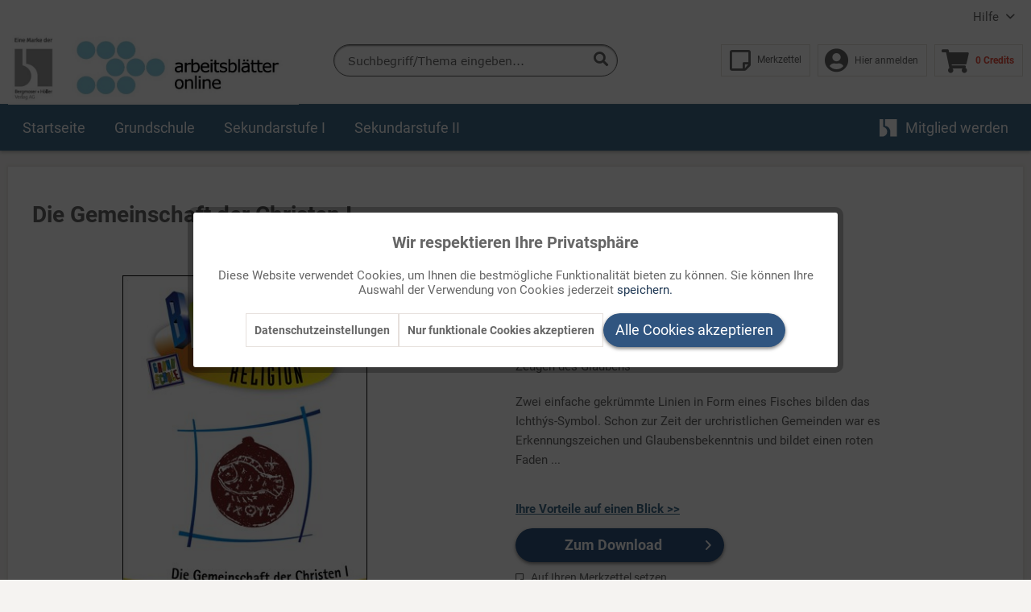

--- FILE ---
content_type: text/html; charset=UTF-8
request_url: https://arbeitsblaetter-online.de/3037/die-gemeinschaft-der-christen-i
body_size: 15164
content:
<!DOCTYPE html> <html class="no-js" lang="de" itemscope="itemscope" itemtype="https://schema.org/WebPage"> <head> <meta charset="utf-8"><script>window.dataLayer=window.dataLayer||[];</script><script>window.dataLayer.push({"ecommerce":{"detail":{"actionField":{"list":""},"products":[{"name":"Die Gemeinschaft der Christen I","id":"65-1104-01","price":"101","brand":"Bergmoser + H\u00f6ller Verlag AG","category":"","variant":""}]},"currencyCode":"XTS"},"google_tag_params":{"ecomm_pagetype":"product","ecomm_prodid":"65-1104-01"}});</script><!-- WbmTagManager -->
<script>var googleTagManagerFunction=function(w,d,s,l,i){w[l]=w[l]||[];w[l].push({'gtm.start':new Date().getTime(),event:'gtm.js'});var f=d.getElementsByTagName(s)[0],j=d.createElement(s),dl=l!='dataLayer'?'&l='+l:'';j.async=true;j.src='https://www.googletagmanager.com/gtm.js?id='+i+dl+'';f.parentNode.insertBefore(j,f);};setTimeout(()=>{googleTagManagerFunction(window,document,'script','dataLayer','GTM-M8RZWZF');},3000);</script>
<!-- End WbmTagManager --> <meta name="author" content=""/> <meta name="robots" content="index,follow"/> <meta name="revisit-after" content="15 days"/> <meta name="keywords" content="Christen, Kirche, Zeugen, Steckbrief, Löwen, Bande, Akrostichon, Fisch, Jesus, Christus, Heiland"/> <meta name="description" content="Zwei einfache gekrümmte Linien in Form eines Fisches bilden das Ichthýs-Symbol. Schon zur Zeit der urchristlichen Gemeinden war es Erkennungszeichen und Glaubensbekenntnis und bildet einen roten Fade…"/> <meta property="og:type" content="product"/> <meta property="og:site_name" content="Arbeitsblätter Online"/> <meta property="og:url" content="https://arbeitsblaetter-online.de/3037/die-gemeinschaft-der-christen-i"/> <meta property="og:title" content="Die Gemeinschaft der Christen I"/> <meta property="og:description" content="Zwei einfache gekrümmte Linien in Form eines Fisches bilden das Ichthýs-Symbol. Schon zur Zeit der urchristlichen Gemeinden war es Erkennungszeichen und Glaubensbekenntnis und bildet einen roten…"/> <meta property="og:image" content="https://arbeitsblaetter-online.de/media/image/6c/80/e1/65-1104-01-Die_Gemeinschaft_der_Christen_I-cx2TsV0dUOYzvJJ.jpg"/> <meta property="product:brand" content="Bergmoser + Höller Verlag AG"/> <meta property="product:price" content="101,00"/> <meta property="product:product_link" content="https://arbeitsblaetter-online.de/3037/die-gemeinschaft-der-christen-i"/> <meta name="twitter:card" content="product"/> <meta name="twitter:site" content="Arbeitsblätter Online"/> <meta name="twitter:title" content="Die Gemeinschaft der Christen I"/> <meta name="twitter:description" content="Zwei einfache gekrümmte Linien in Form eines Fisches bilden das Ichthýs-Symbol. Schon zur Zeit der urchristlichen Gemeinden war es Erkennungszeichen und Glaubensbekenntnis und bildet einen roten…"/> <meta name="twitter:image" content="https://arbeitsblaetter-online.de/media/image/6c/80/e1/65-1104-01-Die_Gemeinschaft_der_Christen_I-cx2TsV0dUOYzvJJ.jpg"/> <meta itemprop="copyrightHolder" content="Arbeitsblätter Online"/> <meta itemprop="copyrightYear" content="2019"/> <meta itemprop="isFamilyFriendly" content="True"/> <meta itemprop="image" content="https://arbeitsblaetter-online.de/media/image/ee/2b/cb/ao-logo-3.jpg"/> <meta name="viewport" content="width=device-width, initial-scale=1.0"> <meta name="mobile-web-app-capable" content="yes"> <meta name="apple-mobile-web-app-title" content="Arbeitsblätter Online"> <meta name="apple-mobile-web-app-capable" content="yes"> <meta name="apple-mobile-web-app-status-bar-style" content="default"> <link rel="apple-touch-icon-precomposed" href="https://arbeitsblaetter-online.de/media/image/43/81/4a/xapple-icon-180x1800yoZGcvLTT7ST.png.pagespeed.ic.eKHLCY61O5.webp"> <link rel="shortcut icon" href="https://arbeitsblaetter-online.de/media/image/07/ca/56/xfavicon-16x16.png.pagespeed.ic.Endf06aBRb.webp"> <meta name="msapplication-navbutton-color" content="#416C8B"/> <meta name="application-name" content="Arbeitsblätter Online"/> <meta name="msapplication-starturl" content="https://arbeitsblaetter-online.de/"/> <meta name="msapplication-window" content="width=1024;height=768"/> <meta name="msapplication-TileImage" content="https://arbeitsblaetter-online.de/media/image/c9/57/cc/ms-icon-150x1506UBz7zsBYIieC.png"> <meta name="msapplication-TileColor" content="#416C8B"> <meta name="theme-color" content="#416C8B"/> <link rel="canonical" href="https://arbeitsblaetter-online.de/3037/die-gemeinschaft-der-christen-i"/> <title itemprop="name">Die Gemeinschaft der Christen I | Arbeitsblätter Online</title> <link href="/web/cache/1753173884_e58369cc34de08c4c60b55c1e79c674f.css" media="all" rel="stylesheet" type="text/css"/> </head> <body class="is--ctl-detail is--act-index"><!-- WbmTagManager (noscript) -->
<noscript><iframe src="https://www.googletagmanager.com/ns.html?id=GTM-M8RZWZF" height="0" width="0" style="display:none;visibility:hidden"></iframe></noscript>
<!-- End WbmTagManager (noscript) --> <div class="page-wrap"> <noscript class="noscript-main"> <div class="alert is--warning"> <div class="alert--icon"> <i class="icon--element icon--warning"></i> </div> <div class="alert--content"> Um Arbeitsbl&#xE4;tter&#x20;Online in vollem Umfang nutzen zu k&ouml;nnen, empfehlen wir Ihnen Javascript in Ihrem Browser zu aktiveren. </div> </div> </noscript> <header class="header-main"> <div class="top-bar"> <div class="container block-group"> <nav class="top-bar--navigation block" role="menubar">   <div class="navigation--entry entry--service has--drop-down" role="menuitem" aria-haspopup="true" data-drop-down-menu="true"> Hilfe <ul class="service--list is--rounded" role="menu"> <li class="service--entry" role="menuitem"> <a class="service--link" href="https://arbeitsblaetter-online.de/faqs" title="FAQs"> FAQs </a> </li> <li class="service--entry" role="menuitem"> <a class="service--link" href="https://arbeitsblaetter-online.de/kontaktformular" title="Kontakt" target="_self"> Kontakt </a> </li> <li class="service--entry" role="menuitem"> <a class="service--link" href="https://arbeitsblaetter-online.de/ueber-uns" title="Über uns"> Über uns </a> </li> <li class="service--entry" role="menuitem"> <a class="service--link" href="https://www.buhv.de/service/agb/" title="AGB" target="_blank" rel="nofollow noopener"> AGB </a> </li> <li class="service--entry" role="menuitem"> <a class="service--link" href="https://www.buhv.de/service/datenschutz/" title="Datenschutz" target="_blank" rel="nofollow noopener"> Datenschutz </a> </li> <li class="service--entry" role="menuitem"> <a class="service--link" href="https://www.buhv.de/service/impressum/" title="Impressum" target="_blank" rel="nofollow noopener"> Impressum </a> </li> <li class="service--entry" role="menuitem"> <a class="service--link" href="https://www.buhv.de/Disclaimer-Barrierefreiheit/" title="Disclaimer Barrierefreiheit" target="_blank" rel="nofollow noopener"> Disclaimer Barrierefreiheit </a> </li> </ul> </div> </nav> </div> </div> <div class="container header--navigation"> <div class="logo-main block-group" role="banner"> <div class="logo--shop block"> <a class="logo--link" href="https://arbeitsblaetter-online.de/" title="Arbeitsblätter Online - zur Startseite wechseln"> <picture> <source srcset="https://arbeitsblaetter-online.de/media/image/ee/2b/cb/ao-logo-3.jpg" media="(min-width: 78.75em)"> <source srcset="https://arbeitsblaetter-online.de/media/vector/3d/88/49/logo_ao_desktop.svg" media="(min-width: 64em)"> <source srcset="https://arbeitsblaetter-online.de/media/vector/3d/88/49/logo_ao_desktop.svg" media="(min-width: 48em)"> <img srcset="https://arbeitsblaetter-online.de/media/vector/5d/5c/8d/logo_ao_mobile.svg" alt="Arbeitsblätter Online - zur Startseite wechseln"/> </picture> </a> </div> </div> <nav class="shop--navigation block-group"> <ul class="navigation--list block-group" role="menubar"> <li class="navigation--entry entry--menu-left" role="menuitem"> <a class="entry--link entry--trigger btn is--icon-left" href="#offcanvas--left" data-offcanvas="true" data-offCanvasSelector=".sidebar-main" aria-label="Menü"> <i class="icon--menu"></i> Menü </a> </li> <li class="navigation--entry entry--search" role="menuitem" data-search="true" aria-haspopup="true" data-minLength="3"> <a class="btn entry--link entry--trigger" href="#show-hide--search" title="Suche anzeigen / schließen" aria-label="Suche anzeigen / schließen"> <i class="icon--search"></i> <span class="search--display">Suchen</span> </a> <form action="/search" method="get" class="main-search--form"> <input type="search" name="sSearch" aria-label="Suchbegriff/Thema eingeben..." class="main-search--field" autocomplete="off" autocapitalize="off" placeholder="Suchbegriff/Thema eingeben..." maxlength="30"/> <button type="submit" class="main-search--button" aria-label="Suchen"> <i class="icon--search"></i> <span class="main-search--text">Suchen</span> </button> <div class="form--ajax-loader">&nbsp;</div> </form> </li>  <li class="navigation--entry entry--notepad" role="menuitem"> <a href="https://arbeitsblaetter-online.de/note" title="Merkzettel" class="btn entry--link account--display"> <i class="icon--heart"></i> <span class="notepad--display">Merkzettel</span> </a> </li> <li class="navigation--entry entry--account" role="menuitem"> <a href="https://arbeitsblaetter-online.de/account" title="Mein Konto" class="btn is--icon-left entry--link account--link"> <i class="icon--account"></i> <span class="account--display"> Hier anmelden </span> </a> </li> <li class="navigation--entry entry--cart" role="menuitem"> <a class="btn is--icon-left cart--link" href="https://arbeitsblaetter-online.de/checkout/cart" title="Warenkorb"> <span class="cart--display"> Warenkorb </span> <span class="badge is--primary is--minimal cart--quantity is--hidden">0</span> <i class="icon--basket"></i> <span class="cart--amount"> 0 Credits </span> </a> <div class="ajax-loader">&nbsp;</div> </li>  </ul> </nav> <div class="container--ajax-cart" data-collapse-cart="true" data-displayMode="offcanvas"></div> </div> </header> <nav class="navigation-main"> <div class="container" data-menu-scroller="true" data-listSelector=".navigation--list.container" data-viewPortSelector=".navigation--list-wrapper"> <div class="navigation--list-wrapper"> <ul class="navigation--list container" role="menubar" itemscope="itemscope" itemtype="https://schema.org/SiteNavigationElement"> <li class="navigation--entry is--home" role="menuitem"><a class="navigation--link is--first" href="https://arbeitsblaetter-online.de/" title="Startseite" aria-label="Startseite" itemprop="url"><span itemprop="name">Startseite</span></a></li><li class="navigation--entry" role="menuitem"><a class="navigation--link" href="https://arbeitsblaetter-online.de/grundschule/" title="Grundschule" aria-label="Grundschule" itemprop="url"><span itemprop="name">Grundschule</span></a></li><li class="navigation--entry" role="menuitem"><a class="navigation--link" href="https://arbeitsblaetter-online.de/sekundarstufe-i/" title="Sekundarstufe I" aria-label="Sekundarstufe I" itemprop="url"><span itemprop="name">Sekundarstufe I</span></a></li><li class="navigation--entry" role="menuitem"><a class="navigation--link" href="https://arbeitsblaetter-online.de/sekundarstufe-ii/" title="Sekundarstufe II" aria-label="Sekundarstufe II" itemprop="url"><span itemprop="name">Sekundarstufe II</span></a></li> <li class="navigation--entry is--last mybuhv" role="menuitem"> <a class="navigation--link " href="https://arbeitsblaetter-online.de/index/redirectPage/?continue=https://arbeitsblaetter-online.de/informationsseite-zu-arbeitsblaetter-online" title="Mitglied werden" itemprop="url"> <img src="/themes/Frontend/BuHVBase/frontend/_public/src/img/logos/buhv-logo.svg" alt="Mitglied werden"> <span itemprop="name">Mitglied werden</span> </a> </li> </ul> </div> <div class="advanced-menu" data-advanced-menu="true" data-hoverDelay="250"> <div class="menu--container"> <div class="button-container"> <a href="https://arbeitsblaetter-online.de/grundschule/" class="button--category" title="Zur Kategorie Grundschule"> <i class="icon--arrow-right"></i> Grundschule </a> <span class="button--close"> <i class="icon--cross"></i> </span> </div> <div class="content--wrapper has--content"> <ul class="menu--list menu--level-0 columns--4" style="width: 100%;"> <li class="menu--list-item item--level-0" style="width: 100%"> <a href="https://arbeitsblaetter-online.de/grundschule/geschichte/" class="menu--list-item-link" aria-label="Geschichte" title="Geschichte">Geschichte</a> </li> <li class="menu--list-item item--level-0" style="width: 100%"> <a href="https://arbeitsblaetter-online.de/grundschule/lernmodule/" class="menu--list-item-link" aria-label="Lernmodule" title="Lernmodule">Lernmodule</a> </li> <li class="menu--list-item item--level-0" style="width: 100%"> <a href="https://arbeitsblaetter-online.de/grundschule/deutsch/" class="menu--list-item-link" aria-label="Deutsch" title="Deutsch">Deutsch</a> </li> <li class="menu--list-item item--level-0" style="width: 100%"> <a href="https://arbeitsblaetter-online.de/grundschule/sachunterricht/" class="menu--list-item-link" aria-label="Sachunterricht" title="Sachunterricht">Sachunterricht</a> </li> <li class="menu--list-item item--level-0" style="width: 100%"> <a href="https://arbeitsblaetter-online.de/grundschule/lapbook-bausteine/" class="menu--list-item-link" aria-label="Lapbook Bausteine" title="Lapbook Bausteine">Lapbook Bausteine</a> </li> <li class="menu--list-item item--level-0" style="width: 100%"> <a href="https://arbeitsblaetter-online.de/grundschule/religion/" class="menu--list-item-link" aria-label="Religion" title="Religion">Religion</a> </li> <li class="menu--list-item item--level-0" style="width: 100%"> <a href="https://arbeitsblaetter-online.de/grundschule/englisch/" class="menu--list-item-link" aria-label="Englisch" title="Englisch">Englisch</a> </li> <li class="menu--list-item item--level-0" style="width: 100%"> <a href="https://arbeitsblaetter-online.de/grundschule/mathematik/" class="menu--list-item-link" aria-label="Mathematik" title="Mathematik">Mathematik</a> </li> <li class="menu--list-item item--level-0" style="width: 100%"> <a href="https://arbeitsblaetter-online.de/grundschule/musik/" class="menu--list-item-link" aria-label="Musik" title="Musik">Musik</a> </li> <li class="menu--list-item item--level-0" style="width: 100%"> <a href="https://arbeitsblaetter-online.de/grundschule/methoden/" class="menu--list-item-link" aria-label="Methoden" title="Methoden">Methoden</a> </li> </ul> </div> </div> <div class="menu--container"> <div class="button-container"> <a href="https://arbeitsblaetter-online.de/sekundarstufe-i/" class="button--category" title="Zur Kategorie Sekundarstufe I"> <i class="icon--arrow-right"></i> Sekundarstufe I </a> <span class="button--close"> <i class="icon--cross"></i> </span> </div> <div class="content--wrapper has--content"> <ul class="menu--list menu--level-0 columns--4" style="width: 100%;"> <li class="menu--list-item item--level-0" style="width: 100%"> <a href="https://arbeitsblaetter-online.de/sekundarstufe-i/lernmodule/" class="menu--list-item-link" aria-label="Lernmodule" title="Lernmodule">Lernmodule</a> </li> <li class="menu--list-item item--level-0" style="width: 100%"> <a href="https://arbeitsblaetter-online.de/sekundarstufe-i/unterrichtsimpulse/" class="menu--list-item-link" aria-label="Unterrichtsimpulse" title="Unterrichtsimpulse">Unterrichtsimpulse</a> </li> <li class="menu--list-item item--level-0" style="width: 100%"> <a href="https://arbeitsblaetter-online.de/sekundarstufe-i/deutsch/" class="menu--list-item-link" aria-label="Deutsch" title="Deutsch">Deutsch</a> </li> <li class="menu--list-item item--level-0" style="width: 100%"> <a href="https://arbeitsblaetter-online.de/sekundarstufe-i/englisch/" class="menu--list-item-link" aria-label="Englisch" title="Englisch">Englisch</a> </li> <li class="menu--list-item item--level-0" style="width: 100%"> <a href="https://arbeitsblaetter-online.de/sekundarstufe-i/religion/" class="menu--list-item-link" aria-label="Religion" title="Religion">Religion</a> </li> <li class="menu--list-item item--level-0" style="width: 100%"> <a href="https://arbeitsblaetter-online.de/sekundarstufe-i/geschichte/" class="menu--list-item-link" aria-label="Geschichte" title="Geschichte">Geschichte</a> </li> <li class="menu--list-item item--level-0" style="width: 100%"> <a href="https://arbeitsblaetter-online.de/sekundarstufe-i/politik/" class="menu--list-item-link" aria-label="Politik" title="Politik">Politik</a> </li> <li class="menu--list-item item--level-0" style="width: 100%"> <a href="https://arbeitsblaetter-online.de/sekundarstufe-i/ethik/" class="menu--list-item-link" aria-label="Ethik" title="Ethik">Ethik</a> </li> <li class="menu--list-item item--level-0" style="width: 100%"> <a href="https://arbeitsblaetter-online.de/sekundarstufe-i/methoden/" class="menu--list-item-link" aria-label="Methoden" title="Methoden">Methoden</a> </li> </ul> </div> </div> <div class="menu--container"> <div class="button-container"> <a href="https://arbeitsblaetter-online.de/sekundarstufe-ii/" class="button--category" title="Zur Kategorie Sekundarstufe II"> <i class="icon--arrow-right"></i> Sekundarstufe II </a> <span class="button--close"> <i class="icon--cross"></i> </span> </div> <div class="content--wrapper has--content"> <ul class="menu--list menu--level-0 columns--4" style="width: 100%;"> <li class="menu--list-item item--level-0" style="width: 100%"> <a href="https://arbeitsblaetter-online.de/sekundarstufe-ii/deutsch/" class="menu--list-item-link" aria-label="Deutsch" title="Deutsch">Deutsch</a> </li> <li class="menu--list-item item--level-0" style="width: 100%"> <a href="https://arbeitsblaetter-online.de/sekundarstufe-ii/englisch/" class="menu--list-item-link" aria-label="Englisch" title="Englisch">Englisch</a> </li> <li class="menu--list-item item--level-0" style="width: 100%"> <a href="https://arbeitsblaetter-online.de/sekundarstufe-ii/religion/" class="menu--list-item-link" aria-label="Religion" title="Religion">Religion</a> </li> <li class="menu--list-item item--level-0" style="width: 100%"> <a href="https://arbeitsblaetter-online.de/sekundarstufe-ii/geschichte/" class="menu--list-item-link" aria-label="Geschichte" title="Geschichte">Geschichte</a> </li> <li class="menu--list-item item--level-0" style="width: 100%"> <a href="https://arbeitsblaetter-online.de/sekundarstufe-ii/wirtschaft/" class="menu--list-item-link" aria-label="Wirtschaft" title="Wirtschaft">Wirtschaft</a> </li> <li class="menu--list-item item--level-0" style="width: 100%"> <a href="https://arbeitsblaetter-online.de/sekundarstufe-ii/politik/" class="menu--list-item-link" aria-label="Politik" title="Politik">Politik</a> </li> <li class="menu--list-item item--level-0" style="width: 100%"> <a href="https://arbeitsblaetter-online.de/sekundarstufe-ii/franzoesisch/" class="menu--list-item-link" aria-label="Französisch" title="Französisch">Französisch</a> </li> <li class="menu--list-item item--level-0" style="width: 100%"> <a href="https://arbeitsblaetter-online.de/sekundarstufe-ii/unterrichtsimpulse/" class="menu--list-item-link" aria-label="Unterrichtsimpulse" title="Unterrichtsimpulse">Unterrichtsimpulse</a> </li> </ul> </div> </div> </div> </div> </nav> <section class="content-main container block-group">  <nav class="product--navigation"> <a href="#" class="navigation--link link--prev"> <div class="link--prev-button"> <span class="link--prev-inner">Zurück</span> </div> <div class="image--wrapper"> <div class="image--container"></div> </div> </a> <a href="#" class="navigation--link link--next"> <div class="link--next-button"> <span class="link--next-inner">Vor</span> </div> <div class="image--wrapper"> <div class="image--container"></div> </div> </a> </nav> <div class="content-main--inner"> <aside class="sidebar-main off-canvas"> <div class="navigation--smartphone"> <ul class="navigation--list "> <li class="navigation--entry entry--close-off-canvas"> <a href="#close-categories-menu" title="Menü schließen" class="navigation--link"> Menü schließen <i class="icon--arrow-right"></i> </a> </li> </ul> <div class="mobile--switches">   </div> </div> <div class="sidebar--categories-wrapper" data-subcategory-nav="true" data-mainCategoryId="12" data-categoryId="0" data-fetchUrl=""> <div class="categories--headline navigation--headline"> Kategorien </div> <div class="sidebar--categories-navigation"> <ul class="sidebar--navigation categories--navigation navigation--list is--drop-down is--level0 is--rounded" role="menu"> <li class="navigation--entry" role="menuitem"> <a class="navigation--link" href="https://arbeitsblaetter-online.de/aktuelle-themen-10004/" data-categoryId="318" data-fetchUrl="/widgets/listing/getCategory/categoryId/318" title="Aktuelle Themen &amp;#10004;"> Aktuelle Themen &#10004; </a> </li> <li class="navigation--entry has--sub-children" role="menuitem"> <a class="navigation--link link--go-forward" href="https://arbeitsblaetter-online.de/grundschule/" data-categoryId="64" data-fetchUrl="/widgets/listing/getCategory/categoryId/64" title="Grundschule"> Grundschule <span class="is--icon-right"> <i class="icon--arrow-right"></i> </span> </a> </li> <li class="navigation--entry has--sub-children" role="menuitem"> <a class="navigation--link link--go-forward" href="https://arbeitsblaetter-online.de/sekundarstufe-i/" data-categoryId="201" data-fetchUrl="/widgets/listing/getCategory/categoryId/201" title="Sekundarstufe I"> Sekundarstufe I <span class="is--icon-right"> <i class="icon--arrow-right"></i> </span> </a> </li> <li class="navigation--entry has--sub-children" role="menuitem"> <a class="navigation--link link--go-forward" href="https://arbeitsblaetter-online.de/sekundarstufe-ii/" data-categoryId="198" data-fetchUrl="/widgets/listing/getCategory/categoryId/198" title="Sekundarstufe II"> Sekundarstufe II <span class="is--icon-right"> <i class="icon--arrow-right"></i> </span> </a> </li> </ul> </div> <div class="shop-sites--container is--rounded"> <div class="shop-sites--headline navigation--headline"> Informationen </div> <ul class="shop-sites--navigation sidebar--navigation navigation--list is--drop-down is--level0" role="menu"> <li class="navigation--entry" role="menuitem"> <a class="navigation--link" href="https://arbeitsblaetter-online.de/faqs" title="FAQs" data-categoryId="50" data-fetchUrl="/widgets/listing/getCustomPage/pageId/50"> FAQs </a> </li> <li class="navigation--entry" role="menuitem"> <a class="navigation--link" href="https://arbeitsblaetter-online.de/kontaktformular" title="Kontakt" data-categoryId="1" data-fetchUrl="/widgets/listing/getCustomPage/pageId/1" target="_self"> Kontakt </a> </li> <li class="navigation--entry" role="menuitem"> <a class="navigation--link" href="https://arbeitsblaetter-online.de/ueber-uns" title="Über uns" data-categoryId="9" data-fetchUrl="/widgets/listing/getCustomPage/pageId/9"> Über uns </a> </li> <li class="navigation--entry" role="menuitem"> <a class="navigation--link" href="https://www.buhv.de/service/agb/" title="AGB" data-categoryId="46" data-fetchUrl="/widgets/listing/getCustomPage/pageId/46" target="_blank" rel="nofollow noopener"> AGB </a> </li> <li class="navigation--entry" role="menuitem"> <a class="navigation--link" href="https://www.buhv.de/service/datenschutz/" title="Datenschutz" data-categoryId="7" data-fetchUrl="/widgets/listing/getCustomPage/pageId/7" target="_blank" rel="nofollow noopener"> Datenschutz </a> </li> <li class="navigation--entry" role="menuitem"> <a class="navigation--link" href="https://www.buhv.de/service/impressum/" title="Impressum" data-categoryId="3" data-fetchUrl="/widgets/listing/getCustomPage/pageId/3" target="_blank" rel="nofollow noopener"> Impressum </a> </li> <li class="navigation--entry" role="menuitem"> <a class="navigation--link" href="https://www.buhv.de/Disclaimer-Barrierefreiheit/" title="Disclaimer Barrierefreiheit" data-categoryId="62" data-fetchUrl="/widgets/listing/getCustomPage/pageId/62" target="_blank" rel="nofollow noopener"> Disclaimer Barrierefreiheit </a> </li> </ul> </div> </div> </aside> <div class="content--wrapper"> <div class="content product--details" itemscope itemtype="http://schema.org/Product" data-product-navigation="/widgets/listing/productNavigation" data-category-id="0" data-main-ordernumber="65-1104-01" data-ajax-wishlist="true" data-compare-ajax="true" data-ajax-variants-container="true"> <header class="product--header"> <div class="product--info"> <h1 class="product--title" itemprop="name"> Die Gemeinschaft der Christen I </h1> </div> </header> <div class="product--detail-upper block-group"> <div class="left-container"> <div class="product--image-container image-slider" data-image-slider="true" data-image-gallery="false" data-maxZoom="0" data-thumbnails=".image--thumbnails"> <div class="image-slider--container no--thumbnails"> <div class="image-slider--slide"> <div class="image--box image-slider--item"> <span class="image--element" data-img-large="https://arbeitsblaetter-online.de/media/image/d5/86/57/65-1104-01-Die_Gemeinschaft_der_Christen_I-cx2TsV0dUOYzvJJ_1280x1280.jpg" data-img-small="https://arbeitsblaetter-online.de/media/image/54/0e/02/65-1104-01-Die_Gemeinschaft_der_Christen_I-cx2TsV0dUOYzvJJ_200x200.jpg" data-img-original="https://arbeitsblaetter-online.de/media/image/6c/80/e1/65-1104-01-Die_Gemeinschaft_der_Christen_I-cx2TsV0dUOYzvJJ.jpg" data-alt="Die Gemeinschaft der Christen I"> <span class="image--media"> <img srcset="https://arbeitsblaetter-online.de/media/image/f1/11/68/65-1104-01-Die_Gemeinschaft_der_Christen_I-cx2TsV0dUOYzvJJ_600x600.jpg, https://arbeitsblaetter-online.de/media/image/78/1f/29/65-1104-01-Die_Gemeinschaft_der_Christen_I-cx2TsV0dUOYzvJJ_600x600@2x.jpg 2x" src="https://arbeitsblaetter-online.de/media/image/f1/11/68/65-1104-01-Die_Gemeinschaft_der_Christen_I-cx2TsV0dUOYzvJJ_600x600.jpg" alt="Die Gemeinschaft der Christen I" title="Die Gemeinschaft der Christen I" itemprop="image"/> </span> </span> </div> </div> </div> </div> </div> <div class="right-container"> <div class="product--buybox block"> <div class="is--hidden" itemprop="brand" itemtype="https://schema.org/Brand" itemscope> <meta itemprop="name" content="Bergmoser + Höller Verlag AG"/> </div> <meta itemprop="releaseDate" content="2111-11-15"/> <div itemprop="offers" itemscope itemtype="https://schema.org/Offer" class="buybox--inner"> <meta itemprop="priceCurrency" content="Credits"/> <div class="product--price price--default"> <span class="price--content content--default"> <meta itemprop="price" content="101.00"> 101 Credits <p> Für Sie als Mitglied entspricht dies 10,10 Euro. </p> </span> </div> <section class="product--feature"> <span class="product--caption">Themenbereich</span> <p>Zeugen des Glaubens</p> </section> <div class="product--short-description"> Zwei einfache gekrümmte Linien in Form eines Fisches bilden das Ichthýs-Symbol. Schon zur Zeit der urchristlichen Gemeinden war es Erkennungszeichen und Glaubensbekenntnis und bildet einen roten Faden ... </div> <div class="product--configurator"> </div> <form name="sAddToBasket" method="post" action="https://arbeitsblaetter-online.de/checkout/addArticle" class="buybox--form" data-add-article="true" data-eventName="submit" data-showModal="false" data-addArticleUrl="https://arbeitsblaetter-online.de/checkout/ajaxAddArticleCart"> <input type="hidden" name="sActionIdentifier" value=""/> <input type="hidden" name="sAddAccessories" id="sAddAccessories" value=""/> <input type="hidden" name="sAdd" value="65-1104-01"/> <div class="buybox--button-container block-group">  <div class="product--actions"> <a href="https://arbeitsblaetter-online.de/BuhvQuickAbo/tellMe" data-modalbox="true" data-mode="ajax" data-width="75vw" data-height="75vh" data-title="Title" class="content--link link--download is--underline"> <b>Ihre Vorteile auf einen Blick >></b> </a> </div> <a href="https://arbeitsblaetter-online.de/BuhvQuickAbo/selectAbo/articleId/3037" data-modalbox="true" data-mode="ajax" data-width="75vw" data-height="75vh" data-title="Title" rel="nofollow" class="buybox--button block btn is--primary is--icon-right is--center is--large"> Zum Download <i class="icon--arrow-right"></i> </a>  </div> </form> <nav class="product--actions"> <form action="https://arbeitsblaetter-online.de/note/add/ordernumber/65-1104-01" method="post" class="action--form"> <button type="submit" class="action--link link--notepad" title="Jetzt auf Ihren Merkzettel setzen" data-ajaxUrl="https://arbeitsblaetter-online.de/note/ajaxAdd/ordernumber/65-1104-01" data-text="<strong>Ja, steht jetzt auf dem Merkzettel </strong>"> <i class="icon--heart"></i> <span class="action--text">Auf Ihren Merkzettel setzen</span> </button> </form> </nav> </div> </div> </div> </div> <div class="tab-menu--product"> <div class="tab--navigation"> <a href="#" class="tab--link" title="Beschreibung" data-tabName="description">Beschreibung</a> </div> <div class="tab--container-list"> <div class="tab--container"> <div class="tab--header"> <a href="#" class="tab--title" title="Beschreibung">Beschreibung</a> </div> <div class="tab--preview"> Zwei einfache gekrümmte Linien in Form eines Fisches bilden das Ichthýs-Symbol. Schon zur Zeit...<a href="#" class="tab--link" title=" mehr"> mehr</a> </div> <div class="tab--content"> <div class="buttons--off-canvas"> <a href="#" title="Menü schließen" class="close--off-canvas"> <i class="icon--arrow-left"></i> Menü schließen </a> </div> <div class="content--description"> <div class="content--title"> Mehr Details zu "Die Gemeinschaft der Christen I" </div> <div class="product--description" itemprop="description"> Zwei einfache gekrümmte Linien in Form eines Fisches bilden das Ichthýs-Symbol. Schon zur Zeit der urchristlichen Gemeinden war es Erkennungszeichen und Glaubensbekenntnis und bildet einen roten Faden, der die Christen - trotz aller Unterschiede - miteinander verbindet. Anhand der Unterrichtsvorschläge und -ideen können die Schüler/-innen der "Sache mit dem Fisch" auf den Grund gehen: Sie erfahren, wer zu den Mitgliedern der römischen, urchristlichen Gemeinde gehörte und wie sich das Leben in der christlichen Gemeinschaft gestaltete. </div> <div class="product--properties panel has--border"> <table class="product--properties-table"> <tr class="product--properties-row"> <td class="product--properties-label is--bold">Themenbereich:</td> <td class="product--properties-value">Zeugen des Glaubens</td> </tr> <tr class="product--properties-row"> <td class="product--properties-label is--bold">Ausgabe:</td> <td class="product--properties-value">2011/04</td> </tr> <tr class="product--properties-row"> <td class="product--properties-label is--bold">Produktformat:</td> <td class="product--properties-value">Komplette Online-Ausgabe als PDF-Datei.</td> </tr> <tr class="product--properties-row"> <td class="product--properties-label is--bold">Reihe:</td> <td class="product--properties-value">65</td> </tr> <tr class="product--properties-row"> <td class="product--properties-label is--bold">Reihentitel:</td> <td class="product--properties-value">Bausteine Religion</td> </tr> </table> </div> <div class="content--title"> </div> <ul class="content--list list--unstyled"> </ul> </div> </div> </div> </div> </div> <div class="tab-menu--cross-selling"> <div class="tab--navigation"> </div> <div class="tab--container-list"> </div> </div> </div> </div> <div class="last-seen-products is--hidden" data-last-seen-products="true" data-productLimit="5"> <div class="last-seen-products--title"> Zuletzt angesehen </div> <div class="last-seen-products--slider product-slider" data-product-slider="true"> <div class="last-seen-products--container product-slider--container"></div> </div> </div> </div> </section> <footer class="footer-main"> <div class="container"> <div class="footer--columns block-group"> <div class="footer--column column--hotline is--first block"> <div class="column--headline"><a style="color: #666;" href="/kontaktformular" title="Kontaktieren Sie uns">Kontakt</a></div> <div class="column--content"> <p class="column--desc"></p> <nav class="column--navigation gBottom0"> <ul class="navigation--list" role="menu"> </ul> </nav> <div class="socialicons"> <a href="https://www.facebook.com/lehrerinsel/" rel="nofollow noopener"><span class="icon--facebook3"></span></a> </div> </div> </div> <div class="footer--column column--menu block"> <div class="column--headline">Arbeitsblätter Online</div> <nav class="column--navigation column--content"> <ul class="navigation--list" role="menu"> <li class="navigation--entry" role="menuitem"> <a class="navigation--link" href="/account" title="Anmelden"> Anmelden </a> </li> <li class="navigation--entry" role="menuitem"> <a class="navigation--link" href="https://arbeitsblaetter-online.de/faqs" title="FAQs"> FAQs </a> </li> <li class="navigation--entry" role="menuitem"> <a class="navigation--link" href="/mitgliedschaft-bei-arbeitsblaetter-online" title="Mitglied werden"> Mitglied werden </a> </li> </ul> </nav> </div> <div class="footer--column column--menu block"> <div class="column--headline">Informationen</div> <nav class="column--navigation column--content"> <ul class="navigation--list" role="menu"> <li class="navigation--entry" role="menuitem"> <a class="navigation--link" href="https://arbeitsblaetter-online.de/ueber-uns" title="Über uns"> Über uns </a> </li> <li class="navigation--entry" role="menuitem"> <a class="navigation--link" href="https://www.buhv.de/service/agb/" title="AGB" target="_blank" rel="nofollow noopener"> AGB </a> </li> <li class="navigation--entry" role="menuitem"> <a class="navigation--link" href="https://www.buhv.de/service/datenschutz/" title="Datenschutz" target="_blank" rel="nofollow noopener"> Datenschutz </a> </li> <li class="navigation--entry" role="menuitem"> <a class="navigation--link" href="https://www.buhv.de/service/impressum/" title="Impressum" target="_blank" rel="nofollow noopener"> Impressum </a> </li> <li class="navigation--entry" role="menuitem"> <a class="navigation--link" href="https://www.buhv.de/Disclaimer-Barrierefreiheit/" title="Disclaimer Barrierefreiheit" target="_blank" rel="nofollow noopener"> Disclaimer Barrierefreiheit </a> </li> </ul> </nav> </div> </div> <div class="footer--bottom"> <div class="footer--copyright"> © 2025 Bergmoser + Höller Verlag AG. Alle Rechte vorbehalten. </div> </div> </div> </footer> </div>  <script>(function(){window.acrisCookiePrivacy={a:'_||_',c:'^session-\\d+|^session_||_sUniqueID_||_x-ua-device_||___csrf_token-\\d+|invalidate-xcsrf-token|csrf_token_||_slt_||_nocache|shop|currency|x-cache-context-hash_||_testcookie_||_allowCookie|cookieDeclined|acris_cookie_acc|cookiePreferences_||_acris_cookie_landing_page|acris_cookie_referrer_||_acris_cookie_first_activated_||___TAG_ASSISTANT_||_SHOPWAREBACKEND_||_lastCheckSubscriptionDate_||_allowCookie_||_googtrans_||_language_||_checkedForSecurityUpdates',r:'^session-\\d+|^session_||_sUniqueID_||_x-ua-device_||___csrf_token-\\d+|invalidate-xcsrf-token|csrf_token_||_slt_||_nocache|shop|currency|x-cache-context-hash_||_testcookie_||_allowCookie|cookieDeclined|acris_cookie_acc|cookiePreferences_||_acris_cookie_landing_page|acris_cookie_referrer_||_acris_cookie_first_activated_||_login_status_||_partner_||__ga|_gid|_gat_.+|_dc_gtm_UA-.+|ga-disable-UA-.+|__utm(a|b|c|d|t|v|x|z)|_gat|_swag_ga_.*|_gac.*|_ga.*_||__hjid|_hjIncludedInSample|_hjShownFeedbackMessage|_hjDoneTestersWidgets|_hjMinimizedPolls|_hjDonePolls|_hjClosedSurveyInvites|_hjTLDTest|_hjCachedUserAttributes|_hjSessionResumed|_hjCookieTest_||___TAG_ASSISTANT_||_bhid_||_ssm_au_c_||_trdipcktrffcext_||__dd_s_||_ab.storage.deviceId.7af503ae-0c84-478f-98b0-ecfff5d67750_||_ab.storage.userId.7af503ae-0c84-478f-98b0-ecfff5d67750_||_SL_G_WPT_TO_||_SL_wptGlobTipTmp_||_SL_GWPT_Show_Hide_tmp_||_amp_932404_||_perf_dv5Tr4n_||_tldCookie_||__acris_cookie_landing_page_/_||__acris_cookie_referrer_/_||___gid_/_||___ga_/_||____csrf_token-7_/_||_SLG_G_WPT_TO_||_SLG_GWPT_Show_Hide_tmp_||_SLG_wptGlobTipTmp_||___privaci_cookie_consents_||_cookie_consent_level_||_cookie_consent_user_accepted_||_OptanonAlertBoxClosed_||_OptanonAllowMarketing_||_OptanonConsent_||_OptanonAllowStatistic_||_osano_consentmanager_||_CookieLawInfoConsent_||_OPTOUTMULTI_||_addtl_consent_||__evidon_consent_cookie_||_euconsent-v2_||___hs_initial_opt_in_||_borlabs-cookie_||___hs_opt_out_||_moove_gdpr_popup_||_sb-closed_||_amp_476d44_||_CONSENT_||_rocketchatscreenshare_||_amp_a0683b_||_mp_52e5e0805583e8a410f1ed50d8e0c049_mixpanel_||_SRCHD_||_MUID_||_SRCHUID_||_SRCHUSR_||_SRCHHPGUSR_||__SS_||__gcl_au_||_fr|_fbp|tr|_fbc_||__uetvid_||__uetsid_||_mp_60274c0d95d7e1b4aecd55238db19213_mixpanel_||__ym_uid|_ym_d|_ym_isad__ym_metrika_enabled|yabs-sid|_ym_debug|_ym_mp2_substs|_ym_visorc_.*|_ym_hostIndex|_ym_mp2_track|yandexuid|_ym_metrika_enabled|_ym_wasSynced|_ym_isad_||_ab.storage.sessionId.7af503ae-0c84-478f-98b0-ecfff5d67750_||_ai_user_||_arp_scroll_position_||_mp_7ccb86f5c2939026a4b5de83b5971ed9_mixpanel_||___e_inc_||_amp_adc4c4_||_amp_d915a9_||_zrCookie_||_kvcd_||_km_vs_||_km_ai_||_km_lv_||_ajs_anonymous_id_||_amp_b780d4_||__pk_id.*|_pk_ref.*|_pk_ses.*|_pk_cvar.*|_pk_hsr.*|piwik_ignore.*|pk_testcookie.+_||_mp_26433277a36e1c21e20a91a7c2bb8f55_mixpanel_||_ab.storage.deviceId.c7739970-c490-4772-aa67-2b5c1403137e_||_swg_https_a2bc_||_nspatoken_||_mp_a48078d2c1c8a3b6e7ae7486d006b362_mixpanel_||_ab.storage.deviceId.a9882122-ac6c-486a-bc3b-fab39ef624c5_||_AMP_MKTG_4a9bbce436_||_AMP_4a9bbce436_||_amp_6e403e_||_oneDayExecutionLimitLastExecutionXx_||_perf_dv6Tr4n_||_ab._gd1686093360681_||_ab._gd1686093360683_||_MicrosoftApplicationsTelemetryFirstLaunchTime_||_MicrosoftApplicationsTelemetryDeviceId_||_GoogleAdServingTest_||_AMP_MKTG_067b9b07c8_||_AMP_067b9b07c8_||__clck_||__clsk_||_ssm_au_d_||_dd_cookie_test_775b0228-e979-4df1-8d88-d4177c48e6c6_||_ai_session_||_TSVB_UID_||_dd_cookie_test_5e01c654-0b41-4734-9c41-a185efa1a069_||_dd_cookie_test_a6212ab8-5aaf-4056-95be-4a15474fedd0_||_dd_cookie_test_23fbe9ab-90e9-44bc-b6a1-b24227ffd8ab_||_mp_8920a80048e2c0ab5edd7839d1977ce2_mixpanel_||_abtest-identifier_||_donation-identifier_||__vwo_ssm_||__vis_opt_s_||__iub_cs-54612262-uspr_||__vwo_uuid_||__vis_opt_test_cookie_||_usprivacy_||__vwo_ds_||__gcl_aw|_gcl_dc_||__gcl_gb_||__gcl_gs_||_usoNativeHost_||_undefined_||_ISCHECKURLRISK_||_uaval_||_appval_||_zrStorage_||_fontsCssCache_||_-_||_AMP_MKTG_03602e197f_||_AMP_03602e197f_||___rtbh.lid_||_yotpo_pixel_||__sp_id.c031_||__sp_ses.c031_||_CookieConsent_||_refmodal_||__yjsu_yjad_||_dhhPerseusSessionId_||_perseusRolloutSplit_||_dhhPerseusHitId_||_dhhPerseusGuestId_||__ttp_||__tt_enable_cookie_||__hjSessionUser_3871404_||__hjSession_3871404_||_PHPSESSID_||_waveid_||_AMP_TOKEN_||_chatbot_enabled_||_ents_wl_last_login_state_||_timezone_||_G_ENABLED_IDPS_||_gb_push_permission|gb_is_push_subscriber|gb_intseg|gb_has_push_support|_gb_l|_gb_lang|_gb_lh|_gb_reparse|_gb_ver|_gb_views|_gbc|_gbs_||_tid_||_usm_um_rt_||_kameleoonVisitorCode_||_cookiesGloballyAccepted_||_afcid_||_lux_uid_||_mp_9c85fda7212d269ea46c3f6a57ba69ca_mixpanel_||_entval_||_cbLDBex_||_cbLDB_||_mp_838c65c3e2afe9d50264505a75298594_mixpanel_||_cookiesEnabled_||_AMP_MKTG_bfac2ecc20_||_AMP_bfac2ecc20_||_ttcsid_||_loggedIn_||_apexchat_dropdown_invitation_||_livechat_agent_alias_id_||__hjSession_3260701_||__hjSessionUser_3032793_||__hjSession_3032793',i:'/widgets/AcrisCookiePrivacy/rememberCookie',s:[],init:function(){this.c=this.c.split(this.a),this.r=this.r.split(this.a),this.rd(),this.ccs()},ccs:function(){var i,t,n=document.cookie.split(";");for(i=0;i<n.length;i++)t=n[i].trim(),this.gcnov(t),this.cca(t,!0)},rd:function(){var i=Object.getOwnPropertyDescriptor(Document.prototype,"cookie")||Object.getOwnPropertyDescriptor(HTMLDocument.prototype,"cookie");i&&Object.defineProperty(document,"cookie",{get:function(){return i.get.call(document)},set:function(t){return!1===(t=window.acrisCookiePrivacy.cca(t))||i.set.call(document,t)}})},cca:function(i,t){void 0===t&&(t=!1);var n=this.gcnov(i);return!!n&&(this.ceip(i)?i:!0===this.cia(this.c,n,i)?i:(!1===this.cia(this.r,n,i)&&this.gtkc(n),!0===t?(this.ucbv(i),i):this.grecn(i)))},gcnov:function(i){var t=i.split("=")[0];return!!t&&(t=t.trim())},rcv:function(i,t){if(this.s[i]){if(-1!==this.s[i].indexOf(t))return;for(var n=0;n<this.s[i].length;n++)if(this.gcnov(this.s[i][n])===this.gcnov(t))return;this.s[i].push(t)}else this.s[i]=[],this.s[i].push(t)},acceptAllKnownCookies:function(){this.c=this.r},allowCookieByName:function(i){var t=this.s[i];-1===this.c.indexOf(i)&&this.c.push(i);if(t){for(var n=0;n<t.length;n++)document.cookie=t[n]}},denyCookieByName:function(i){var t=this.s[i],ioc=this.c.indexOf(i);if(ioc>-1){this.c.splice(ioc,1);}if(t){for(var n=0;n<t.length;n++)this.ucbv(t[n])}},ceip:function(i){if(this.iarc(i))return!0;var t,n=this.gced(i);return!!n&&(t=new Date(n),!!this.ivd(t)&&t<new Date)},gced:function(i){var t=i.split("expires=")[1];return!!t&&t.split(";")[0]},ivd:function(i){return i instanceof Date&&!isNaN(i)},iarc:function(i){return-1!==i.indexOf("2001 01:20:25")},cia:function(i,t,n){var e,r;for(r=0;r<i.length;r++)if(i[r]&&(e=new RegExp(i[r],"g"),i[r]===t||t.match(e)))return this.rcv(i[r],n),!0;return!1},gtkc:function(i){this.r.push(i);if(!this.i)return;var t=new XMLHttpRequest;t.open("GET",this.i+"?c="+i,!0),t.send()},grecn:function(i){if(!i)return i;var t,n=i.split(";"),e=n[0].trim(),r="",c="";if(!e)return!1;for(t=0;t<n.length;t++)-1!==n[t].indexOf("path=")?r=" "+n[t].trim()+";":-1!==n[t].indexOf("domain=")&&(c=" "+n[t].trim()+";");return e+"; expires=Wed, 03 Jan 2001 01:20:25 GMT;"+r+c},ucbv:function(i){if(!i)return i;var t,n,e=i.split(";"),r=e[0].trim(),c="",s="",o=location.hostname.split("."),h=o.shift(),a=o.join(".");if(!r)return!1;for(n=0;n<e.length;n++)-1!==e[n].indexOf("path=")?c=" "+e[n].trim()+";":-1!==e[n].indexOf("domain=")&&(s=" "+e[n].trim()+";");t=r+"; expires=Wed, 03 Jan 2001 01:20:25 GMT;"+c,this.sc(t+s),this.sc(t),a&&this.sc(r+"; expires=Wed, 03 Jan 2001 01:20:25 GMT; domain="+a+";"),h&&this.sc(r+"; expires=Wed, 03 Jan 2001 01:20:25 GMT; domain="+h+"."+a+";")},sc:function(i){document.cookie=i}};window.acrisCookiePrivacy.init();})();</script> <style type="text/css"></style> <div class="acris--page-wrap--cookie-permission is--modal" id="acris--page-wrap--cookie-permission" data-acris-cookie-permission="true" data-acrisCookiePrivacyDontAddToDataLayer="" data-acceptCookieSettingsUrl="/widgets/AcrisCookiePrivacy/acceptCookieSettings" data-acceptCookieUrl="/widgets/AcrisCookiePrivacy/allowCookieGroup" data-acceptOnlyFunctionalCookiesUrl="/widgets/AcrisCookiePrivacy/allowOnlyFunctional" data-acceptAllCookiesUrl="/widgets/AcrisCookiePrivacy/allowAll" data-pageReload="1"> <div class="acris-cookie-settings--wrapper"> <div class="container acris-cookie-settings--container"> <div class="acris-cookie-settings--content"> <div class="acris-cookie-settings--groups"> <div class="cookie-setting--group"> <div class="cookie-setting--panel"> <div class="cookie-setting--title"> <span class="title--name">Funktionale</span> <span class="title--icon"><i class="icon--arrow-down"></i></span> </div> <div class="cookie-setting--switch--container"> <label class="cookie-setting--switch is--default"> <input type="hidden" class="cookie-setting--switch--group--identification" value="technical"> <input type="checkbox" checked="checked" data-groupid="1" class="cookie-setting--switch--group" disabled="disabled"> <span class="switch--slider"></span> <span class="switch--slider--enabled switch--slider--active">Aktiv</span> <span class="switch--slider--enabled switch--slider--inactive">Inaktiv</span> </label> </div> </div> <div class="cookie-setting--data"> <div class="cookie-setting--data--inner"> <p class="cookie-setting--description"> Funktionale Cookies sind für die Funktionalität des Webshops unbedingt erforderlich. Diese Cookies ordnen Ihrem Browser eine eindeutige zufällige ID zu damit Ihr ungehindertes Einkaufserlebnis über mehrere Seitenaufrufe hinweg gewährleistet werden kann. </p> <div class="cookie-setting--cookies"> <div class="cookie--item"> <div class="cookie--title">Session:</div> <div class="cookie--description">Das Session Cookie speichert Ihre Einkaufsdaten über mehrere Seitenaufrufe hinweg und ist somit unerlässlich für Ihr persönliches Einkaufserlebnis.</div> <input type="hidden" class="cookie-setting--switch--cookie-id" value="^session-\d+|^session"> <input type="checkbox" hidden checked="checked" value="1" class="cookie-setting--switch--group--cookie is-default-cookie"> </div> <div class="cookie--item"> <div class="cookie--title">Merkzettel:</div> <div class="cookie--description">Das Cookie ermöglicht es einen Merkzettel sitzungsübergreifend dem Benutzer zur Verfügung zu stellen. Damit bleibt der Merkzettel auch über mehrere Browsersitzungen hinweg bestehen.</div> <input type="hidden" class="cookie-setting--switch--cookie-id" value="sUniqueID"> <input type="checkbox" hidden checked="checked" value="1" class="cookie-setting--switch--group--cookie is-default-cookie"> </div> <div class="cookie--item"> <div class="cookie--title">Gerätezuordnung:</div> <div class="cookie--description">Die Gerätezuordnung hilft dem Shop dabei für die aktuell aktive Displaygröße die bestmögliche Darstellung zu gewährleisten. </div> <input type="hidden" class="cookie-setting--switch--cookie-id" value="x-ua-device"> <input type="checkbox" hidden checked="checked" value="1" class="cookie-setting--switch--group--cookie is-default-cookie"> </div> <div class="cookie--item"> <div class="cookie--title">CSRF-Token:</div> <div class="cookie--description">Das CSRF-Token Cookie trägt zu Ihrer Sicherheit bei. Es verstärkt die Absicherung bei Formularen gegen unerwünschte Hackangriffe.</div> <input type="hidden" class="cookie-setting--switch--cookie-id" value="__csrf_token-\d+|invalidate-xcsrf-token|csrf_token"> <input type="checkbox" hidden checked="checked" value="1" class="cookie-setting--switch--group--cookie is-default-cookie"> </div> <div class="cookie--item"> <div class="cookie--title">Login Token:</div> <div class="cookie--description">Der Login Token dient zur sitzungsübergreifenden Erkennung von Benutzern. Das Cookie enthält keine persönlichen Daten, ermöglicht jedoch eine Personalisierung über mehrere Browsersitzungen hinweg.</div> <input type="hidden" class="cookie-setting--switch--cookie-id" value="slt"> <input type="checkbox" hidden checked="checked" value="1" class="cookie-setting--switch--group--cookie is-default-cookie"> </div> <div class="cookie--item"> <div class="cookie--title">Cache Ausnahme:</div> <div class="cookie--description">Das Cache Ausnahme Cookie ermöglicht es Benutzern individuelle Inhalte unabhängig vom Cachespeicher auszulesen.</div> <input type="hidden" class="cookie-setting--switch--cookie-id" value="nocache|shop|currency|x-cache-context-hash"> <input type="checkbox" hidden checked="checked" value="1" class="cookie-setting--switch--group--cookie is-default-cookie"> </div> <div class="cookie--item"> <div class="cookie--title">Cookies Aktiv Prüfung:</div> <div class="cookie--description">Das Cookie wird von der Webseite genutzt um herauszufinden, ob Cookies vom Browser des Seitennutzers zugelassen werden.</div> <input type="hidden" class="cookie-setting--switch--cookie-id" value="testcookie"> <input type="checkbox" hidden checked="checked" value="1" class="cookie-setting--switch--group--cookie is-default-cookie"> </div> <div class="cookie--item"> <div class="cookie--title">Cookie Einstellungen:</div> <div class="cookie--description">Das Cookie wird verwendet um die Cookie Einstellungen des Seitenbenutzers über mehrere Browsersitzungen zu speichern.</div> <input type="hidden" class="cookie-setting--switch--cookie-id" value="allowCookie|cookieDeclined|acris_cookie_acc|cookiePreferences"> <input type="checkbox" hidden checked="checked" value="1" class="cookie-setting--switch--group--cookie is-default-cookie"> </div> <div class="cookie--item"> <div class="cookie--title">Herkunftsinformationen:</div> <div class="cookie--description">Das Cookie speichert die Herkunftsseite und die zuerst besuchte Seite des Benutzers für eine weitere Verwendung.</div> <input type="hidden" class="cookie-setting--switch--cookie-id" value="acris_cookie_landing_page|acris_cookie_referrer"> <input type="checkbox" hidden checked="checked" value="1" class="cookie-setting--switch--group--cookie is-default-cookie"> </div> <div class="cookie--item"> <div class="cookie--title">Aktivierte Cookies:</div> <div class="cookie--description">Speichert welche Cookies bereits vom Benutzer zum ersten Mal akzeptiert wurden.</div> <input type="hidden" class="cookie-setting--switch--cookie-id" value="acris_cookie_first_activated"> <input type="checkbox" hidden checked="checked" value="1" class="cookie-setting--switch--group--cookie is-default-cookie"> </div> <div class="cookie--item"> <div class="cookie--title">Google Tag Manager Debug Modus:</div> <div class="cookie--description">Ermöglicht es den Google Tag Manager im Debug Modus auszuführen.</div> <input type="hidden" class="cookie-setting--switch--cookie-id" value="__TAG_ASSISTANT"> <input type="checkbox" hidden checked="checked" value="1" class="cookie-setting--switch--group--cookie"> </div> </div> </div> </div> </div> <div class="cookie-setting--group is--not-functional"> <div class="cookie-setting--panel"> <div class="cookie-setting--title"> <span class="title--name">Marketing</span> <span class="title--icon"><i class="icon--arrow-down"></i></span> </div> <div class="cookie-setting--switch--container"> <label class="cookie-setting--switch"> <input type="hidden" class="cookie-setting--switch--group--identification" value="marketing"> <input type="checkbox" data-groupid="2" class="cookie-setting--switch--group"> <span class="switch--slider"></span> <span class="switch--slider--enabled switch--slider--active">Aktiv</span> <span class="switch--slider--enabled switch--slider--inactive">Inaktiv</span> </label> </div> </div> <div class="cookie-setting--data"> <div class="cookie-setting--data--inner"> <p class="cookie-setting--description"> Marketing Cookies dienen dazu Werbeanzeigen auf der Webseite zielgerichtet und individuell über mehrere Seitenaufrufe und Browsersitzungen zu schalten. </p> <div class="cookie-setting--cookies"> <div class="cookie--item"> <div class="cookie--title">Google AdSense:</div> <div class="cookie--description">Das Cookie wird von Google AdSense für Förderung der Werbungseffizienz auf der Webseite verwendet.</div> <div class="cookie-setting--switch--container"> <label class="cookie-setting--switch is--disabled" data-groupidcookielabel="2"> <input type="hidden" class="cookie-setting--switch--cookie-id" value="_gcl_au"> <input type="checkbox" data-groupidcookie="2" data-cookieid="75" data-cookiename="_gcl_au" data-cookietitle="Google AdSense" class="cookie-setting--switch--group cookie-setting--switch--group--cookie" disabled="disabled"> <span class="switch--slider"></span> <span class="switch--slider--enabled switch--slider--active">Aktiv</span> <span class="switch--slider--enabled switch--slider--inactive">Inaktiv</span> </label> </div> </div> <div class="cookie--item"> <div class="cookie--title">Facebook Pixel:</div> <div class="cookie--description">Das Cookie wird von Facebook genutzt um den Nutzern von Webseiten, die Dienste von Facebook einbinden, personalisierte Werbeangebote aufgrund des Nutzerverhaltens anzuzeigen.</div> <div class="cookie-setting--switch--container"> <label class="cookie-setting--switch is--disabled" data-groupidcookielabel="2"> <input type="hidden" class="cookie-setting--switch--cookie-id" value="fr|_fbp|tr|_fbc"> <input type="checkbox" data-groupidcookie="2" data-cookieid="76" data-cookiename="fr|_fbp|tr|_fbc" data-cookietitle="Facebook Pixel" class="cookie-setting--switch--group cookie-setting--switch--group--cookie" disabled="disabled"> <span class="switch--slider"></span> <span class="switch--slider--enabled switch--slider--active">Aktiv</span> <span class="switch--slider--enabled switch--slider--inactive">Inaktiv</span> </label> </div> </div> <div class="cookie--item"> <div class="cookie--title">Google Conversion Tracking:</div> <div class="cookie--description">Das Google Conversion Tracking Cookie wird genutzt um Conversions auf der Webseite effektiv zu erfassen. Diese Informationen werden vom Seitenbetreiber genutzt um Google AdWords Kampagnen gezielt einzusetzen.</div> <div class="cookie-setting--switch--container"> <label class="cookie-setting--switch is--disabled" data-groupidcookielabel="2"> <input type="hidden" class="cookie-setting--switch--cookie-id" value="_gcl_aw|_gcl_dc"> <input type="checkbox" data-groupidcookie="2" data-cookieid="227" data-cookiename="_gcl_aw|_gcl_dc" data-cookietitle="Google Conversion Tracking" class="cookie-setting--switch--group cookie-setting--switch--group--cookie" disabled="disabled"> <span class="switch--slider"></span> <span class="switch--slider--enabled switch--slider--active">Aktiv</span> <span class="switch--slider--enabled switch--slider--inactive">Inaktiv</span> </label> </div> </div> </div> </div> </div> </div> <div class="cookie-setting--group is--not-functional"> <div class="cookie-setting--panel"> <div class="cookie-setting--title"> <span class="title--name">Tracking</span> <span class="title--icon"><i class="icon--arrow-down"></i></span> </div> <div class="cookie-setting--switch--container"> <label class="cookie-setting--switch"> <input type="hidden" class="cookie-setting--switch--group--identification" value="statistics"> <input type="checkbox" data-groupid="3" class="cookie-setting--switch--group"> <span class="switch--slider"></span> <span class="switch--slider--enabled switch--slider--active">Aktiv</span> <span class="switch--slider--enabled switch--slider--inactive">Inaktiv</span> </label> </div> </div> <div class="cookie-setting--data"> <div class="cookie-setting--data--inner"> <p class="cookie-setting--description"> Tracking Cookies helfen dem Shopbetreiber Informationen über das Verhalten von Nutzern auf ihrer Webseite zu sammeln und auszuwerten. </p> <div class="cookie-setting--cookies"> <div class="cookie--item"> <div class="cookie--title">Partnerprogramm</div> <div class="cookie--description"></div> <div class="cookie-setting--switch--container"> <label class="cookie-setting--switch is--disabled" data-groupidcookielabel="3"> <input type="hidden" class="cookie-setting--switch--cookie-id" value="partner"> <input type="checkbox" data-groupidcookie="3" data-cookieid="12" data-cookiename="partner" data-cookietitle="Partnerprogramm" class="cookie-setting--switch--group cookie-setting--switch--group--cookie" disabled="disabled"> <span class="switch--slider"></span> <span class="switch--slider--enabled switch--slider--active">Aktiv</span> <span class="switch--slider--enabled switch--slider--inactive">Inaktiv</span> </label> </div> </div> <div class="cookie--item"> <div class="cookie--title">Google Analytics:</div> <div class="cookie--description">Google Analytics wird zur der Datenverkehranalyse der Webseite eingesetzt. Dabei können Statistiken über Webseitenaktivitäten erstellt und ausgelesen werden.</div> <div class="cookie-setting--switch--container"> <label class="cookie-setting--switch is--disabled" data-groupidcookielabel="3"> <input type="hidden" class="cookie-setting--switch--cookie-id" value="_ga|_gid|_gat_.+|_dc_gtm_UA-.+|ga-disable-UA-.+|__utm(a|b|c|d|t|v|x|z)|_gat|_swag_ga_.*|_gac.*|_ga.*"> <input type="checkbox" data-groupidcookie="3" data-cookieid="13" data-cookiename="_ga|_gid|_gat_.+|_dc_gtm_UA-.+|ga-disable-UA-.+|__utm(a|b|c|d|t|v|x|z)|_gat|_swag_ga_.*|_gac.*|_ga.*" data-cookietitle="Google Analytics" class="cookie-setting--switch--group cookie-setting--switch--group--cookie" disabled="disabled"> <span class="switch--slider"></span> <span class="switch--slider--enabled switch--slider--active">Aktiv</span> <span class="switch--slider--enabled switch--slider--inactive">Inaktiv</span> </label> </div> </div> <div class="cookie--item"> <div class="cookie--title">Hotjar:</div> <div class="cookie--description">Hotjar Cookies dienen zur Analyse von Webseitenaktivitäten der Nutzer. Der Seitenbenutzer wird dabei über das Cookie über mehrere Seitenaufrufe identifiziert und sein Verhalten analysiert.</div> <div class="cookie-setting--switch--container"> <label class="cookie-setting--switch is--disabled" data-groupidcookielabel="3"> <input type="hidden" class="cookie-setting--switch--cookie-id" value="_hjid|_hjIncludedInSample|_hjShownFeedbackMessage|_hjDoneTestersWidgets|_hjMinimizedPolls|_hjDonePolls|_hjClosedSurveyInvites|_hjTLDTest|_hjCachedUserAttributes|_hjSessionResumed|_hjCookieTest"> <input type="checkbox" data-groupidcookie="3" data-cookieid="14" data-cookiename="_hjid|_hjIncludedInSample|_hjShownFeedbackMessage|_hjDoneTestersWidgets|_hjMinimizedPolls|_hjDonePolls|_hjClosedSurveyInvites|_hjTLDTest|_hjCachedUserAttributes|_hjSessionResumed|_hjCookieTest" data-cookietitle="Hotjar" class="cookie-setting--switch--group cookie-setting--switch--group--cookie" disabled="disabled"> <span class="switch--slider"></span> <span class="switch--slider--enabled switch--slider--active">Aktiv</span> <span class="switch--slider--enabled switch--slider--inactive">Inaktiv</span> </label> </div> </div> <div class="cookie--item"> <div class="cookie--title">Bing Ads:</div> <div class="cookie--description">Das Bing Ads Tracking Cookie wird verwendet um Informationen über die Aktivität von Besuchern auf der Website zu erstellen und für Werbeanzeigen zu nutzen.</div> <div class="cookie-setting--switch--container"> <label class="cookie-setting--switch is--disabled" data-groupidcookielabel="3"> <input type="hidden" class="cookie-setting--switch--cookie-id" value="_uetsid"> <input type="checkbox" data-groupidcookie="3" data-cookieid="78" data-cookiename="_uetsid" data-cookietitle="Bing Ads" class="cookie-setting--switch--group cookie-setting--switch--group--cookie" disabled="disabled"> <span class="switch--slider"></span> <span class="switch--slider--enabled switch--slider--active">Aktiv</span> <span class="switch--slider--enabled switch--slider--inactive">Inaktiv</span> </label> </div> </div> <div class="cookie--item"> <div class="cookie--title">Yandex Metrica:</div> <div class="cookie--description">Yandex Metrica Cookies werden zur der Datenverkehranalyse der Webseite eingesetzt. Dabei können Statistiken über Webseitenaktivitäten erstellt und ausgelesen werden.</div> <div class="cookie-setting--switch--container"> <label class="cookie-setting--switch is--disabled" data-groupidcookielabel="3"> <input type="hidden" class="cookie-setting--switch--cookie-id" value="_ym_uid|_ym_d|_ym_isad__ym_metrika_enabled|yabs-sid|_ym_debug|_ym_mp2_substs|_ym_visorc_.*|_ym_hostIndex|_ym_mp2_track|yandexuid|_ym_metrika_enabled|_ym_wasSynced|_ym_isad"> <input type="checkbox" data-groupidcookie="3" data-cookieid="82" data-cookiename="_ym_uid|_ym_d|_ym_isad__ym_metrika_enabled|yabs-sid|_ym_debug|_ym_mp2_substs|_ym_visorc_.*|_ym_hostIndex|_ym_mp2_track|yandexuid|_ym_metrika_enabled|_ym_wasSynced|_ym_isad" data-cookietitle="Yandex Metrica" class="cookie-setting--switch--group cookie-setting--switch--group--cookie" disabled="disabled"> <span class="switch--slider"></span> <span class="switch--slider--enabled switch--slider--active">Aktiv</span> <span class="switch--slider--enabled switch--slider--inactive">Inaktiv</span> </label> </div> </div> <div class="cookie--item"> <div class="cookie--title">Matomo:</div> <div class="cookie--description">Das Cookie wird genutzt um Webseitenaktivitäten zu verfolgen. Die gesammelten Informationen werden zur Seitenanalyse und zur Erstellung von Statistiken verwendet.</div> <div class="cookie-setting--switch--container"> <label class="cookie-setting--switch is--disabled" data-groupidcookielabel="3"> <input type="hidden" class="cookie-setting--switch--cookie-id" value="_pk_id.*|_pk_ref.*|_pk_ses.*|_pk_cvar.*|_pk_hsr.*|piwik_ignore.*|pk_testcookie.+"> <input type="checkbox" data-groupidcookie="3" data-cookieid="131" data-cookiename="_pk_id.*|_pk_ref.*|_pk_ses.*|_pk_cvar.*|_pk_hsr.*|piwik_ignore.*|pk_testcookie.+" data-cookietitle="Matomo" class="cookie-setting--switch--group cookie-setting--switch--group--cookie" disabled="disabled"> <span class="switch--slider"></span> <span class="switch--slider--enabled switch--slider--active">Aktiv</span> <span class="switch--slider--enabled switch--slider--inactive">Inaktiv</span> </label> </div> </div> </div> </div> </div> </div> <div class="cookie-setting--group is--not-functional"> <div class="cookie-setting--panel"> <div class="cookie-setting--title"> <span class="title--name">Service</span> <span class="title--icon"><i class="icon--arrow-down"></i></span> </div> <div class="cookie-setting--switch--container"> <label class="cookie-setting--switch"> <input type="hidden" class="cookie-setting--switch--group--identification" value="comfort"> <input type="checkbox" data-groupid="6" class="cookie-setting--switch--group"> <span class="switch--slider"></span> <span class="switch--slider--enabled switch--slider--active">Aktiv</span> <span class="switch--slider--enabled switch--slider--inactive">Inaktiv</span> </label> </div> </div> <div class="cookie-setting--data"> <div class="cookie-setting--data--inner"> <p class="cookie-setting--description"> Service Cookies werden genutzt um dem Nutzer zusätzliche Angebote (z.B. Live Chats) auf der Webseite zur Verfügung zu stellen. Informationen, die über diese Service Cookies gewonnen werden, können möglicherweise auch zur Seitenanalyse weiterverarbeitet werden. </p> <div class="cookie-setting--cookies"> <div class="cookie--item"> <div class="cookie--title">Push-Nachrichten:</div> <div class="cookie--description">Push-Nachrichten dienen zur Verbesserung der zielgerichteten Kommunikation mit den Besuchern der Webseite. Über diesen Dienst können den Nutzern Benachrichtigungen über Produktneuheiten, Aktionen, etc. angezeigt werden.</div> <div class="cookie-setting--switch--container"> <label class="cookie-setting--switch is--disabled" data-groupidcookielabel="6"> <input type="hidden" class="cookie-setting--switch--cookie-id" value="gb_push_permission|gb_is_push_subscriber|gb_intseg|gb_has_push_support|_gb_l|_gb_lang|_gb_lh|_gb_reparse|_gb_ver|_gb_views|_gbc|_gbs"> <input type="checkbox" data-groupidcookie="6" data-cookieid="304" data-cookiename="gb_push_permission|gb_is_push_subscriber|gb_intseg|gb_has_push_support|_gb_l|_gb_lang|_gb_lh|_gb_reparse|_gb_ver|_gb_views|_gbc|_gbs" data-cookietitle="Push-Nachrichten" class="cookie-setting--switch--group cookie-setting--switch--group--cookie" disabled="disabled"> <span class="switch--slider"></span> <span class="switch--slider--enabled switch--slider--active">Aktiv</span> <span class="switch--slider--enabled switch--slider--inactive">Inaktiv</span> </label> </div> </div> </div> </div> </div> </div> </div> </div> </div> <div class="container cookie-permission--container has--third-btn has--accept-all-btn"> <div class="cookie-permission--heading"> <div class="cookie-permission--heading--text">Wir respektieren Ihre Privatsphäre</div> </div> <div class="cookie-permission--content"> Diese Website verwendet Cookies, um Ihnen die bestmögliche Funktionalität bieten zu können. Sie können Ihre Auswahl der Verwendung von Cookies jederzeit <a title="speichern." class="cookie-permission--accept-button-text" id="cookie-permission--accept-button" href="#"> speichern. </a> </div> <div class="cookie-permission--button"> <button type="button" id="cookie-permission--deny-button" class="cookie-permission--deny-button cookie-permission--button--button btn is--default is--large is--center"> Datenschutzeinstellungen </button> <button type="button" id="cookie-permission--accept-only-functional-button" class="cookie-permission--accept-only-functional-button cookie-permission--button--button btn is--default is--large is--center"> Nur funktionale Cookies akzeptieren </button> <button type="button" id="cookie-permission--accept-all-button" class="cookie-permission--accept-all-button cookie-permission--button--button btn is--primary is--large is--center"> Alle Cookies akzeptieren </button> </div> </div> </div> </div> <div id="acris--cookie-permission--modal-overlay" class="js--overlay theme--dark is--open"></div>  <script type="text/javascript" id="footer--js-inline">var timeNow=1768905527;var asyncCallbacks=[];document.asyncReady=function(callback){asyncCallbacks.push(callback);};var controller=controller||{"vat_check_enabled":"","vat_check_required":"","register":"https:\/\/arbeitsblaetter-online.de\/register","checkout":"https:\/\/arbeitsblaetter-online.de\/checkout","ajax_search":"https:\/\/arbeitsblaetter-online.de\/ajax_search","ajax_cart":"https:\/\/arbeitsblaetter-online.de\/checkout\/ajaxCart","ajax_validate":"https:\/\/arbeitsblaetter-online.de\/register","ajax_add_article":"https:\/\/arbeitsblaetter-online.de\/checkout\/addArticle","ajax_listing":"\/widgets\/listing\/listingCount","ajax_cart_refresh":"https:\/\/arbeitsblaetter-online.de\/checkout\/ajaxAmount","ajax_address_selection":"https:\/\/arbeitsblaetter-online.de\/address\/ajaxSelection","ajax_address_editor":"https:\/\/arbeitsblaetter-online.de\/address\/ajaxEditor"};var snippets=snippets||{"noCookiesNotice":"Es wurde festgestellt, dass Cookies in Ihrem Browser deaktiviert sind. Um Arbeitsbl\u00E4tter\x20Online in vollem Umfang nutzen zu k\u00f6nnen, empfehlen wir Ihnen, Cookies in Ihrem Browser zu aktiveren."};var themeConfig=themeConfig||{"offcanvasOverlayPage":true};var lastSeenProductsConfig=lastSeenProductsConfig||{"baseUrl":"","shopId":7,"noPicture":"\/themes\/Frontend\/Responsive\/frontend\/_public\/src\/img\/no-picture.jpg","productLimit":"5","currentArticle":{"articleId":3037,"linkDetailsRewritten":"https:\/\/arbeitsblaetter-online.de\/3037\/die-gemeinschaft-der-christen-i","articleName":"Die Gemeinschaft der Christen I","imageTitle":"","images":[{"source":"https:\/\/arbeitsblaetter-online.de\/media\/image\/54\/0e\/02\/65-1104-01-Die_Gemeinschaft_der_Christen_I-cx2TsV0dUOYzvJJ_200x200.jpg","retinaSource":"https:\/\/arbeitsblaetter-online.de\/media\/image\/f0\/b2\/7b\/65-1104-01-Die_Gemeinschaft_der_Christen_I-cx2TsV0dUOYzvJJ_200x200@2x.jpg","sourceSet":"https:\/\/arbeitsblaetter-online.de\/media\/image\/54\/0e\/02\/65-1104-01-Die_Gemeinschaft_der_Christen_I-cx2TsV0dUOYzvJJ_200x200.jpg, https:\/\/arbeitsblaetter-online.de\/media\/image\/f0\/b2\/7b\/65-1104-01-Die_Gemeinschaft_der_Christen_I-cx2TsV0dUOYzvJJ_200x200@2x.jpg 2x"},{"source":"https:\/\/arbeitsblaetter-online.de\/media\/image\/f1\/11\/68\/65-1104-01-Die_Gemeinschaft_der_Christen_I-cx2TsV0dUOYzvJJ_600x600.jpg","retinaSource":"https:\/\/arbeitsblaetter-online.de\/media\/image\/78\/1f\/29\/65-1104-01-Die_Gemeinschaft_der_Christen_I-cx2TsV0dUOYzvJJ_600x600@2x.jpg","sourceSet":"https:\/\/arbeitsblaetter-online.de\/media\/image\/f1\/11\/68\/65-1104-01-Die_Gemeinschaft_der_Christen_I-cx2TsV0dUOYzvJJ_600x600.jpg, https:\/\/arbeitsblaetter-online.de\/media\/image\/78\/1f\/29\/65-1104-01-Die_Gemeinschaft_der_Christen_I-cx2TsV0dUOYzvJJ_600x600@2x.jpg 2x"},{"source":"https:\/\/arbeitsblaetter-online.de\/media\/image\/d5\/86\/57\/65-1104-01-Die_Gemeinschaft_der_Christen_I-cx2TsV0dUOYzvJJ_1280x1280.jpg","retinaSource":"https:\/\/arbeitsblaetter-online.de\/media\/image\/f3\/27\/c5\/65-1104-01-Die_Gemeinschaft_der_Christen_I-cx2TsV0dUOYzvJJ_1280x1280@2x.jpg","sourceSet":"https:\/\/arbeitsblaetter-online.de\/media\/image\/d5\/86\/57\/65-1104-01-Die_Gemeinschaft_der_Christen_I-cx2TsV0dUOYzvJJ_1280x1280.jpg, https:\/\/arbeitsblaetter-online.de\/media\/image\/f3\/27\/c5\/65-1104-01-Die_Gemeinschaft_der_Christen_I-cx2TsV0dUOYzvJJ_1280x1280@2x.jpg 2x"}]}};var csrfConfig=csrfConfig||{"generateUrl":"\/csrftoken","basePath":"","shopId":7};var statisticDevices=[{device:'mobile',enter:0,exit:767},{device:'tablet',enter:768,exit:1259},{device:'desktop',enter:1260,exit:5160}];var cookieRemoval=cookieRemoval||1;</script> <script>var datePickerGlobalConfig=datePickerGlobalConfig||{locale:{weekdays:{shorthand:['So','Mo','Di','Mi','Do','Fr','Sa'],longhand:['Sonntag','Montag','Dienstag','Mittwoch','Donnerstag','Freitag','Samstag']},months:{shorthand:['Jan','Feb','Mär','Apr','Mai','Jun','Jul','Aug','Sep','Okt','Nov','Dez'],longhand:['Januar','Februar','März','April','Mai','Juni','Juli','August','September','Oktober','November','Dezember']},firstDayOfWeek:1,weekAbbreviation:'KW',rangeSeparator:' bis ',scrollTitle:'Zum Wechseln scrollen',toggleTitle:'Zum Öffnen klicken',daysInMonth:[31,28,31,30,31,30,31,31,30,31,30,31]},dateFormat:'Y-m-d',timeFormat:' H:i:S',altFormat:'j. F Y',altTimeFormat:' - H:i'};</script> <script type="module" src="https://portal.barrierefrei-tool.de/arbeitsblaetter-online.de/bundle.js" data-module="easy_access" data-key="9e07c449-29cc-42cd-b868-1ba67c581b3a"></script> <iframe id="refresh-statistic" width="0" height="0" style="display:none;"></iframe> <script>(function(window,document){var cok=document.cookie.match(/session-7=([^;])+/g),sid=(cok&&cok[0])?cok[0]:null,par=document.location.search.match(/sPartner=([^&])+/g),pid=(par&&par[0])?par[0].substring(9):null,cur=document.location.protocol+'//'+document.location.host,ref=document.referrer.indexOf(cur)===-1?document.referrer:null,url="https://arbeitsblaetter-online.de/widgets/index/refreshStatistic",pth=document.location.pathname.replace("/","/");url=url.replace('https:','');url=url.replace('http:','');url+=url.indexOf('?')===-1?'?':'&';url+='requestPage='+encodeURI(pth);url+='&requestController='+encodeURI("detail");if(sid){url+='&'+sid;}if(pid){url+='&partner='+pid;}if(ref){url+='&referer='+encodeURI(ref);}url+='&articleId='+encodeURI("3037");var statisticRequest=document.getElementById('refresh-statistic');statisticRequest.setAttribute('src',url);})(window,document);</script> <script type="text/javascript">document.asyncReady(function(){$.ajax({url:'/widgets/CookieController'});});</script> <script async src="/web/cache/1753173884_e58369cc34de08c4c60b55c1e79c674f.js.pagespeed.jm.XU18dnZJad.js" id="main-script"></script> <script>var replaceAsyncReady=window.replaceAsyncReady=function(){document.asyncReady=function(callback){if(typeof callback==='function'){window.setTimeout(callback.apply(document),0);}};};document.getElementById('main-script').addEventListener('load',function(){if(!asyncCallbacks){return false;}for(var i=0;i<asyncCallbacks.length;i++){if(typeof asyncCallbacks[i]==='function'){asyncCallbacks[i].call(document);}}replaceAsyncReady();});</script> </body> </html>